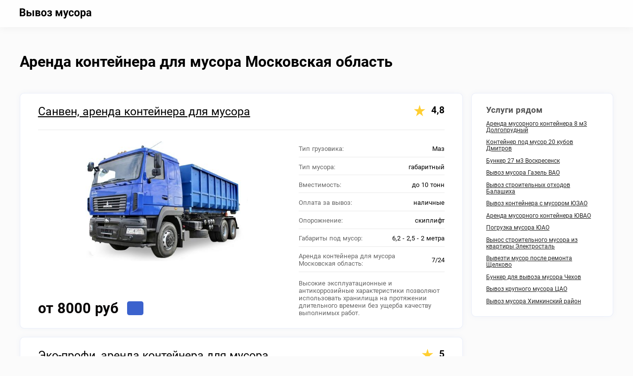

--- FILE ---
content_type: text/html
request_url: https://krymedia.ru/arenda-konteynera-dlya-musora-moskovskaya-oblast
body_size: 9071
content:
<!DOCTYPE html><html><head><meta content="text/html; charset=utf-8" http-equiv="Content-Type"/><meta content="width=device-width, initial-scale=1.0" name="viewport"/><title>Аренда контейнера для мусора Московская область, аренда мусорного контейнера Московская область цена, аренда контейнера для строительного мусора Московская область, заказать мусорный контейнер в аренду, аренда контейнера для вывоза мусора.</title><meta content="Аренда контейнера для мусора Московская область ➜ от 3.5 тонн ➜ до 12 тонн. Мусорные баки от 8 м³ до 27 м³. Аренда контейнера для мусора Московская область ☑ 4250 компаний." name="description"/><link href="https://krymedia.ru/css/css.css" rel="stylesheet" type="text/css"/></head><body class="duqewuurthqt"><div class="ervolffvqg"><div class="scqrrgatovg"><img alt="" class="cxfeosspjfk" height="28px" src="https://krymedia.ru/img/logo.svg" width="202px"/><span class="khktpwzdlaqwy" id="rcyaoidyfgqaa"></span></div></div><div class="pokqrxhtgjqwuck"><div class="gdhlhgyaedvcet pxseeerpjuv"><h1>Аренда контейнера для мусора Московская область</h1><div class="jcrqyecjwjty"><div class="gtrfuhfelerwo"><div class="card"><div class="qefqzshvvfeqah"><a class="gtvakqaquig" href="/firma/id-621-20">Санвен, аренда контейнера для мусора</a><span class="vahayypvcyj">4,8</span></div><div class="qwkpqcspue"><div class="iuwvhrveri"><a class="kiydkwxrqllddgg" href="/firma/id-621-20"><img alt="" height="335px" src="img/2520.jpg" width="648px"/></a><div class="auaeuekodivos"><div class="wqwtfdzfdtjxr">от 8000 руб</div><a class="cfsjxpspohdttc vakcvyljjx dkwotyufqszk" data-id="11"></a></div></div><div class="jzztcsasxgcqzp"><div class="guogxgvcidq"><p>Тип грузовика: <span>Маз</span></p><p>Тип мусора: <span>габаритный</span></p><p>Вместимость: <span>до 10 тонн</span></p><p>Оплата за вывоз: <span>наличные</span></p><p>Опорожнение: <span>скиплифт</span></p><p>Габариты под мусор: <span>6,2 - 2,5 - 2 метра</span></p><p>Аренда контейнера для мусора Московская область: <span>7/24</span></p></div><div class="ecrgersrpraxaps">Высокие эксплуатационные и антикоррозийные характеристики позволяют использовать хранилища на протяжении длительного времени без ущерба качеству выполнимых работ.</div></div></div></div><div class="card"><div class="qefqzshvvfeqah"><a class="gtvakqaquig" href="/firma/id-575-20">Эко-профи, аренда контейнера для мусора</a><span class="vahayypvcyj">5</span></div><div class="qwkpqcspue"><div class="iuwvhrveri"><a class="kiydkwxrqllddgg" href="/firma/id-575-20"><img alt="" height="335px" src="img/2517.jpg" width="648px"/></a><div class="auaeuekodivos"><div class="wqwtfdzfdtjxr">от 7700 руб</div><a class="cfsjxpspohdttc vakcvyljjx dkwotyufqszk" data-id="16"></a></div></div><div class="jzztcsasxgcqzp"><div class="guogxgvcidq"><p>Тип мусоровоза: <span>Камаз</span></p><p>Класс мусора: <span>строймусор</span></p><p>Вместимость: <span>до 10 тонн</span></p><p>Расчет за вывоз: <span>безнал, НДС</span></p><p>Опустошение: <span>сзади</span></p><p>Величина под мусор: <span>6,2 - 2,4 - 1,9 метра</span></p><p>Аренда контейнера для мусора: <span>8:00-22:00</span></p></div><div class="ecrgersrpraxaps">Для отгрузки предоставляется специальная техника. Транспортировка бака 8 кубов производится самосвалами Маз. Для фиксации на мусоровозе емкости объемом 8 м3 имеет направляющие полозья и цепляющую петлю. Для опустошения мусорного бункера на полигоне по утилизации применяется гидравлическая система. Благодаря рычагу бункер 8 кубометров опустошается путем опрокидывания.</div></div></div></div><div class="card"><div class="qefqzshvvfeqah"><a class="gtvakqaquig" href="/firma/id-671-20">Сервис утиль, аренда контейнера для мусора</a><span class="vahayypvcyj">4,6</span></div><div class="qwkpqcspue"><div class="iuwvhrveri"><a class="kiydkwxrqllddgg" href="/firma/id-671-20"><img alt="" height="335px" src="img/2518.jpg" width="648px"/></a><div class="auaeuekodivos"><div class="wqwtfdzfdtjxr">от 7500 руб</div><a class="cfsjxpspohdttc vakcvyljjx dkwotyufqszk" data-id="18"></a></div></div><div class="jzztcsasxgcqzp"><div class="guogxgvcidq"><p>Машина для вывоза: <span>Камаз</span></p><p>Группа мусора: <span>тяжелый</span></p><p>Заполнение: <span>до 11 тонн</span></p><p>Оплата за услугу: <span>наличные</span></p><p>Опустошение: <span>сбоку</span></p><p>Кубатура под мусор: <span>6,2 - 2,5 - 2 метра</span></p><p>График: <span>8:00-23:00</span></p></div><div class="ecrgersrpraxaps">Загрузка хлама в бункер 20 м3 происходит через распашные двустворчатые двери. Запорное устройство обеспечивает утилизацию без опасности его рассыпания при движении к полигону по утилизации. Бункер 20 м3 оснащен катками и направляющими на нижней части, что обеспечивает оптимальную возможность установки на мусоровоз. Загрузка накопителя при отгрузке хлама производится крюковыми захватами системы мультилифт.</div></div></div></div><div class="card"><div class="qefqzshvvfeqah"><a class="gtvakqaquig" href="/firma/id-613-20">Эко-транс, аренда контейнера для мусора</a><span class="vahayypvcyj">4,6</span></div><div class="qwkpqcspue"><div class="iuwvhrveri"><a class="kiydkwxrqllddgg" href="/firma/id-613-20"><img alt="" height="335px" src="img/2514.jpg" width="648px"/></a><div class="auaeuekodivos"><div class="wqwtfdzfdtjxr">от 8000 руб</div><a class="cfsjxpspohdttc vakcvyljjx dkwotyufqszk" data-id="20"></a></div></div><div class="jzztcsasxgcqzp"><div class="guogxgvcidq"><p>Марка спецтехники: <span>Камаз</span></p><p>Класс мусора: <span>бытовой</span></p><p>Наполнение: <span>до 9 тонн</span></p><p>Платеж за вывоз: <span>безналичные</span></p><p>Опустошение: <span>автоматическая</span></p><p>Размеры под мусор: <span>3,5 - 2 - 1,5 метра</span></p><p>Время: <span>9:00-22:00</span></p></div><div class="ecrgersrpraxaps">Крупный хлам перерабатывается посредством брикетирования, компостирования, сжигания. Выбор мероприятий зависит от типа отходов. Отходам присваивается степень категория опасности, в соответствии с которой происходит дальнейшая утилизация. Все мероприятия производятся по установленным санитарно-гигиеническим нормам. Для заказчика процесс утилизации занимает 2-3 часа.</div></div></div></div><div class="card"><div class="qefqzshvvfeqah"><a class="gtvakqaquig" href="/firma/id-542-20">ТЕРРА, аренда контейнера для мусора</a><span class="vahayypvcyj">5</span></div><div class="qwkpqcspue"><div class="iuwvhrveri"><a class="kiydkwxrqllddgg" href="/firma/id-542-20"><img alt="" height="335px" loading="lazy" src="img/2511.jpg" width="648px"/></a><div class="auaeuekodivos"><div class="wqwtfdzfdtjxr">от 7500 руб</div><a class="cfsjxpspohdttc vakcvyljjx dkwotyufqszk" data-id="4"></a></div></div><div class="jzztcsasxgcqzp"><div class="guogxgvcidq"><p>Тип техники: <span>Маз</span></p><p>Группа мусора: <span>смешенный</span></p><p>Загрузка: <span>до 9 тонн</span></p><p>Оплата за работу: <span>наличные</span></p><p>Опрокидывание: <span>скиплифт</span></p><p>Объем: <span>3,5 - 2 - 1,5 метра</span></p><p>Аренда контейнера для мусора: <span>8:00-23:00</span></p></div><div class="ecrgersrpraxaps">Компания производит утилизацию твердых отходов любого объема, веса и состава. За одну ходку можно отправить на утилизацию до 16 тонн. При больших объемах работы можно заказать несколько мусоровозов с бункерами и работать по принципу конвейера.</div></div></div></div><div class="card"><div class="qefqzshvvfeqah"><a class="gtvakqaquig" href="/firma/id-644-20">Валли, аренда контейнера для мусора</a><span class="vahayypvcyj">5</span></div><div class="qwkpqcspue"><div class="iuwvhrveri"><a class="kiydkwxrqllddgg" href="/firma/id-644-20"><img alt="" height="335px" loading="lazy" src="img/2515.jpg" width="648px"/></a><div class="auaeuekodivos"><div class="wqwtfdzfdtjxr">от 7600 руб</div><a class="cfsjxpspohdttc vakcvyljjx dkwotyufqszk" data-id="9"></a></div></div><div class="jzztcsasxgcqzp"><div class="guogxgvcidq"><p>Тип самосвала: <span>Камаз</span></p><p>Вид мусора: <span>любой</span></p><p>Загрузка: <span>до 8 тонн</span></p><p>Расчет за услугу: <span>безнал, НДС</span></p><p>Тип выгрузки: <span>сверху</span></p><p>Объем: <span>3,5 - 2 - 1,5 метра</span></p><p>Аренда контейнера для мусора Московская область: <span>9:00-23:00</span></p></div><div class="ecrgersrpraxaps">Сотрудники компании занимаются транспортировкой хлама, который имеет сыпучую консистенцию, для этого он предварительно пакуется в строительные мешки. Автомобили Маз или Камаз имеют все необходимые пропуски на полигоны для утилизации ТБО. Утилизация бытового и строительного хлама производит авторитетная компания.</div></div></div></div><div class="card"><div class="qefqzshvvfeqah"><a class="gtvakqaquig" href="/firma/id-628-20">Экотехпром, аренда контейнера для мусора</a><span class="vahayypvcyj">4,8</span></div><div class="qwkpqcspue"><div class="iuwvhrveri"><a class="kiydkwxrqllddgg" href="/firma/id-628-20"><img alt="" height="335px" loading="lazy" src="img/2510.jpg" width="648px"/></a><div class="auaeuekodivos"><div class="wqwtfdzfdtjxr">от 7800 руб</div><a class="cfsjxpspohdttc vakcvyljjx dkwotyufqszk" data-id="11"></a></div></div><div class="jzztcsasxgcqzp"><div class="guogxgvcidq"><p>Тип машины: <span>Камаз</span></p><p>Группа мусора: <span>смешенный</span></p><p>Наполняемость: <span>до 9 тонн</span></p><p>Платеж за работу: <span>безнал отчет</span></p><p>Вид выгрузки: <span>самосвальная</span></p><p>Кубатура под мусор: <span>6,2 - 2,4 - 1,9 метра</span></p><p>Режим: <span>8:00-22:00</span></p></div><div class="ecrgersrpraxaps">Для того чтобы на объект была подан бункер соответствующей кубатуры необходимо заранее сообщить примерные габариты и муссу отходов. Утилизация хлама может проводиться с привлечением профессиональных грузчиков компании. Расчет необходимого количества рабочих проводится исходя из общего объема утилизации.</div></div></div></div><div class="card"><div class="qefqzshvvfeqah"><a class="gtvakqaquig" href="/firma/id-588-20">ВИНТРАНС, аренда контейнера для мусора</a><span class="vahayypvcyj">4,9</span></div><div class="qwkpqcspue"><div class="iuwvhrveri"><a class="kiydkwxrqllddgg" href="/firma/id-588-20"><img alt="" height="335px" loading="lazy" src="img/2507.jpg" width="648px"/></a><div class="auaeuekodivos"><div class="wqwtfdzfdtjxr">от 7600 руб</div><a class="cfsjxpspohdttc vakcvyljjx dkwotyufqszk" data-id="16"></a></div></div><div class="jzztcsasxgcqzp"><div class="guogxgvcidq"><p>Тип грузовика: <span>Маз</span></p><p>Группа мусора: <span>твердый</span></p><p>Погрузка: <span>до 8 тонн</span></p><p>Оплата за услугу: <span>нал, безнал</span></p><p>Опорожнение: <span>самосвальная</span></p><p>Кубатура под мусор: <span>6,2 - 2,5 - 2 метра</span></p><p>Аренда контейнера для мусора Московская область: <span>9:00-23:00</span></p></div><div class="ecrgersrpraxaps">Официальное предприятие выполнит перевозку и на территории одноименного района. Утилизация будет выполнена при помощи профессиональной техники, входящей в состав автопарка компании. Работы по утилизации отходов выполняются с применением специальных баков на 8, 20 и 27 м3, квалифицированных операторов и крепко сложенных грузчиков.</div></div></div></div><div class="card"><div class="qefqzshvvfeqah"><a class="gtvakqaquig" href="/firma/id-585-20">Эко-Импульс, аренда контейнера для мусора</a><span class="vahayypvcyj">5</span></div><div class="qwkpqcspue"><div class="iuwvhrveri"><a class="kiydkwxrqllddgg" href="/firma/id-585-20"><img alt="" height="335px" loading="lazy" src="img/2508.jpg" width="648px"/></a><div class="auaeuekodivos"><div class="wqwtfdzfdtjxr">от 7700 руб</div><a class="cfsjxpspohdttc vakcvyljjx dkwotyufqszk" data-id="18"></a></div></div><div class="jzztcsasxgcqzp"><div class="guogxgvcidq"><p>Вид самосвала: <span>Маз</span></p><p>Вид мусора: <span>ремонтный</span></p><p>Нагрузка: <span>до 12 тонн</span></p><p>Платеж за вывоз: <span>безнал отчет</span></p><p>Опорожнение: <span>автоматическая</span></p><p>Величина под мусор: <span>6,2 - 2,4 - 1,9 метра</span></p><p>Время: <span>00:00-23:00</span></p></div><div class="ecrgersrpraxaps">Перевозка соответствует всем санитарно-эпидемиологическим требованиям. Компания имеет всю нужную документацию, пропуска для круглосуточной беспрерывной работы. При потребности заказчику предоставляется услуга грузчиков подрядчика, а также производится срочный заказ.</div></div></div></div><div class="card"><div class="qefqzshvvfeqah"><a class="gtvakqaquig" href="/firma/id-571-20">ЭкоСтройСервис, аренда контейнера для мусора</a><span class="vahayypvcyj">4,7</span></div><div class="qwkpqcspue"><div class="iuwvhrveri"><a class="kiydkwxrqllddgg" href="/firma/id-571-20"><img alt="" height="335px" loading="lazy" src="img/2503.jpg" width="648px"/></a><div class="auaeuekodivos"><div class="wqwtfdzfdtjxr">от 8000 руб</div><a class="cfsjxpspohdttc vakcvyljjx dkwotyufqszk" data-id="20"></a></div></div><div class="jzztcsasxgcqzp"><div class="guogxgvcidq"><p>Марка грузовика: <span>Камаз</span></p><p>Класс мусора: <span>габаритный</span></p><p>Тоннажность: <span>до 11 тонн</span></p><p>Оплата за вывоз: <span>нал, безнал</span></p><p>Опрокидывание: <span>сбоку</span></p><p>Габариты: <span>3,5 - 2 - 1,5 метра</span></p><p>График: <span>7/24</span></p></div><div class="ecrgersrpraxaps">Перевозка осуществляется в различных видах баков. Бункер, объемом 8 м3 подходит для малогабаритного хлама. Грузить отходы в него можно вручную или с помощью тачек. Такой бак оставляют на объекте заказчика на 2 часа, после чего происходит утилизации. Бункеры, емкостью 20 и 27 м3 имеют большую вместительность, поэтому подходят для крупногабаритных отходов. С их помощью осуществляется утилизация хлама со строительных площадок и различных предприятий.</div></div></div></div><div class="card"><div class="qefqzshvvfeqah"><a class="gtvakqaquig" href="/firma/id-670-20">Спец сервис, аренда контейнера для мусора</a><span class="vahayypvcyj">4,5</span></div><div class="qwkpqcspue"><div class="iuwvhrveri"><a class="kiydkwxrqllddgg" href="/firma/id-670-20"><img alt="" height="335px" loading="lazy" src="img/2501.jpg" width="648px"/></a><div class="auaeuekodivos"><div class="wqwtfdzfdtjxr">от 7800 руб</div><a class="cfsjxpspohdttc vakcvyljjx dkwotyufqszk" data-id="4"></a></div></div><div class="jzztcsasxgcqzp"><div class="guogxgvcidq"><p>Вид мусоровоза: <span>Камаз</span></p><p>Вид отходов: <span>ремонтный</span></p><p>Масса груза: <span>до 10 тонн</span></p><p>Оплата за работу: <span>безналичные</span></p><p>Опрокидывание: <span>самосвальная</span></p><p>Размеры под мусор: <span>6,2 - 2,5 - 2 метра</span></p><p>График: <span>00:00-23:00</span></p></div><div class="ecrgersrpraxaps">При необходимости перевозки крупногабаритного хлама в аренду предоставляются большие хранилища объемом 20 м3 и 27 м3. Максимальная погрузочная масса таких емкостей составляет 12 тонн и 16 тонн соответственно. Загрузка хлама производится с помощью Камазов с установленной системой мультилифт.</div></div></div></div><div class="card"><div class="qefqzshvvfeqah"><a class="gtvakqaquig" href="/firma/id-520-20">Авант, аренда контейнера для мусора</a><span class="vahayypvcyj">4,9</span></div><div class="qwkpqcspue"><div class="iuwvhrveri"><a class="kiydkwxrqllddgg" href="/firma/id-520-20"><img alt="" height="335px" loading="lazy" src="img/2513.jpg" width="648px"/></a><div class="auaeuekodivos"><div class="wqwtfdzfdtjxr">от 7600 руб</div><a class="cfsjxpspohdttc vakcvyljjx dkwotyufqszk" data-id="9"></a></div></div><div class="jzztcsasxgcqzp"><div class="guogxgvcidq"><p>Вид машины: <span>Камаз</span></p><p>Класс мусора: <span>разный</span></p><p>Заполнение: <span>до 12 тонн</span></p><p>Платеж за вывоз: <span>наличные</span></p><p>Разгрузка: <span>мультилифт</span></p><p>Объем: <span>6,2 - 2,4 - 1,9 метра</span></p><p>Режим: <span>9:00-22:00</span></p></div><div class="ecrgersrpraxaps">Транспортировка производится баками большого объема. Бункер на 20 м3 позволяет погрузить до 12 тонн хлама, бункер на 27 м3 – до 16 тонн. Загрузка отходов осуществляется через распашные ворота посредством системы мультилифт. Надежное стопорное устройство дверей не допускает рассыпания сыпучего хлама. При необходимости погрузки большого количества отходов, утилизация происходит с одновременной установкой пустого пухто и забором полного.</div></div></div></div><div class="card"><div class="qefqzshvvfeqah"><a class="gtvakqaquig" href="/firma/id-688-20">Транском, аренда контейнера для мусора</a><span class="vahayypvcyj">4,9</span></div><div class="qwkpqcspue"><div class="iuwvhrveri"><a class="kiydkwxrqllddgg" href="/firma/id-688-20"><img alt="" height="335px" loading="lazy" src="img/2505.jpg" width="648px"/></a><div class="auaeuekodivos"><div class="wqwtfdzfdtjxr">от 7600 руб</div><a class="cfsjxpspohdttc vakcvyljjx dkwotyufqszk" data-id="11"></a></div></div><div class="jzztcsasxgcqzp"><div class="guogxgvcidq"><p>Марка машины: <span>Маз</span></p><p>Группа мусора: <span>все типы</span></p><p>Грузовместимость: <span>до 10 тонн</span></p><p>Платеж за вывоз: <span>наличные</span></p><p>Вид выгрузки: <span>гидравлическая</span></p><p>Величина: <span>6,2 - 2,4 - 1,9 метра</span></p><p>Аренда контейнера для мусора: <span>9:00-22:00</span></p></div><div class="ecrgersrpraxaps">Цена транспортировки складывается из целого ряда факторов. На нее влияют количество хлама, расстояние от объекта до полигона, а также необходимость привлечения для транспортировки бригады опытных грузчиков. Погрузка накопителя 8 метров кубических осуществляется силами 2 рабочих, емкостей 20 и 27 метров кубических с помощью 3 грузчиков. Для транспортировки необходимо подать заявку через оператора компании.</div></div></div></div><div class="card"><div class="qefqzshvvfeqah"><a class="gtvakqaquig" href="/firma/id-625-20">Виолан, аренда контейнера для мусора</a><span class="vahayypvcyj">5</span></div><div class="qwkpqcspue"><div class="iuwvhrveri"><a class="kiydkwxrqllddgg" href="/firma/id-625-20"><img alt="" height="335px" loading="lazy" src="img/2502.jpg" width="648px"/></a><div class="auaeuekodivos"><div class="wqwtfdzfdtjxr">от 7600 руб</div><a class="cfsjxpspohdttc vakcvyljjx dkwotyufqszk" data-id="16"></a></div></div><div class="jzztcsasxgcqzp"><div class="guogxgvcidq"><p>Вид мусоровоза: <span>Камаз</span></p><p>Тип мусора: <span>объемный</span></p><p>Грузоподъемность: <span>до 12 тонн</span></p><p>Расчет за вывоз: <span>на карту</span></p><p>Опустошение: <span>мультилифт</span></p><p>Объем: <span>6,2 - 2,5 - 2 метра</span></p><p>Режим: <span>9:00-21:00</span></p></div><div class="ecrgersrpraxaps">Подготовка отходов к выносу. Крупные предметы, при необходимости, подлежат распилу, разлому или демонтажу, для удобства выноса. Дробление проводят до размера дверного проема или веса в пределах 40-50 кг. Мелкий и сыпучий хлам пакуют в капроновые мешки повышенной прочности.</div></div></div></div><div class="card"><div class="qefqzshvvfeqah"><a class="gtvakqaquig" href="/firma/id-700-20">АЛОН-РА, аренда контейнера для мусора</a><span class="vahayypvcyj">5</span></div><div class="qwkpqcspue"><div class="iuwvhrveri"><a class="kiydkwxrqllddgg" href="/firma/id-700-20"><img alt="" height="335px" loading="lazy" src="img/2519.jpg" width="648px"/></a><div class="auaeuekodivos"><div class="wqwtfdzfdtjxr">от 7500 руб</div><a class="cfsjxpspohdttc vakcvyljjx dkwotyufqszk" data-id="18"></a></div></div><div class="jzztcsasxgcqzp"><div class="guogxgvcidq"><p>Вид грузовика: <span>Маз</span></p><p>Тип отходов: <span>бытовой</span></p><p>Погрузка: <span>до 8 тонн</span></p><p>Расчет за вывоз: <span>безнал отчет</span></p><p>Разгрузка: <span>сверху</span></p><p>Размеры под мусор: <span>3,5 - 2 - 1,5 метра</span></p><p>Аренда контейнера для мусора: <span>9:00-21:00</span></p></div><div class="ecrgersrpraxaps">Невысокий уровень бортов дает возможность осуществить быстро погрузку хлама при задействовании бригады рабочих. Грузоподъемность составляет не больше 4 тонн. Бак имеет один скошенный борт для большего удобства в процедуре погрузки. Транспортировка пухто проводится специальным автотранспортом Маз, оборудованным системой разгрузочного механизма.</div></div></div></div><div class="card"><div class="qefqzshvvfeqah"><a class="gtvakqaquig" href="/firma/id-683-20">Цессор, аренда контейнера для мусора</a><span class="vahayypvcyj">5</span></div><div class="qwkpqcspue"><div class="iuwvhrveri"><a class="kiydkwxrqllddgg" href="/firma/id-683-20"><img alt="" height="335px" loading="lazy" src="img/2506.jpg" width="648px"/></a><div class="auaeuekodivos"><div class="wqwtfdzfdtjxr">от 7800 руб</div><a class="cfsjxpspohdttc vakcvyljjx dkwotyufqszk" data-id="20"></a></div></div><div class="jzztcsasxgcqzp"><div class="guogxgvcidq"><p>Марка техники: <span>Маз</span></p><p>Тип мусора: <span>различный</span></p><p>Грузоподъемность: <span>до 12 тонн</span></p><p>Расчет за вывоз: <span>безналичные</span></p><p>Тип выгрузки: <span>гидравлическая</span></p><p>Габариты под мусор: <span>3,5 - 2 - 1,5 метра</span></p><p>Аренда контейнера для мусора: <span>8:00-22:00</span></p></div><div class="ecrgersrpraxaps">Перевозка возможена с территории жилых домов, офисов, промышленных предприятий и коммерческих организаций. Компания собирает и транспортирует на утилизацию бой кирпича, остатки арматуры, бетона, осколки плитки, а также бытовых отходов.</div></div></div></div><div class="card"><div class="qefqzshvvfeqah"><a class="gtvakqaquig" href="/firma/id-522-20">КоммЭкоТранс, аренда контейнера для мусора</a><span class="vahayypvcyj">4,7</span></div><div class="qwkpqcspue"><div class="iuwvhrveri"><a class="kiydkwxrqllddgg" href="/firma/id-522-20"><img alt="" height="335px" loading="lazy" src="img/2509.jpg" width="648px"/></a><div class="auaeuekodivos"><div class="wqwtfdzfdtjxr">от 7500 руб</div><a class="cfsjxpspohdttc vakcvyljjx dkwotyufqszk" data-id="4"></a></div></div><div class="jzztcsasxgcqzp"><div class="guogxgvcidq"><p>Тип спецтехники: <span>Маз</span></p><p>Тип мусора: <span>различный</span></p><p>Наполнение: <span>до 11 тонн</span></p><p>Платеж за вывоз: <span>нал, безнал</span></p><p>Вид выгрузки: <span>мультилифт</span></p><p>Величина: <span>6,2 - 2,4 - 1,9 метра</span></p><p>Аренда контейнера для мусора Московская область: <span>00:00-23:00</span></p></div><div class="ecrgersrpraxaps">Бак 20 кубометров подходит для отгрузки хлама общим объемом до 12 тонн. Бункер 20 м3 применяется для транспортировки крупных фракций отходов, строительных отходов (ремонт, стройка). Загрузка осуществляется через двустворчатую распашную дверь. Дверь имеет запорный механизм, препятствующий открытию во время. Для прочности мусорный бак 20 м3 оснащен направляющими и полозьями.</div></div></div></div><div class="card"><div class="qefqzshvvfeqah"><a class="gtvakqaquig" href="/firma/id-541-20">ГеоМакс, аренда контейнера для мусора</a><span class="vahayypvcyj">5</span></div><div class="qwkpqcspue"><div class="iuwvhrveri"><a class="kiydkwxrqllddgg" href="/firma/id-541-20"><img alt="" height="335px" loading="lazy" src="img/2516.jpg" width="648px"/></a><div class="auaeuekodivos"><div class="wqwtfdzfdtjxr">от 7600 руб</div><a class="cfsjxpspohdttc vakcvyljjx dkwotyufqszk" data-id="9"></a></div></div><div class="jzztcsasxgcqzp"><div class="guogxgvcidq"><p>Марка для вывоза: <span>Маз</span></p><p>Класс мусора: <span>строительный</span></p><p>Наполняемость: <span>до 10 тонн</span></p><p>Расчет за вывоз: <span>на карту</span></p><p>Тип выгрузки: <span>сзади</span></p><p>Кубатура под мусор: <span>3,5 - 2 - 1,5 метра</span></p><p>Время: <span>9:00-23:00</span></p></div><div class="ecrgersrpraxaps">Клиент подает заявку либо же заключает договор на утилизацию на постоянной основе. В заявке (договоре) указывается вид отходов, примерная кубатура и размеры, желаемую дату и время, а так же адрес. Компания устанавливает бункера на ранее подготовленной территории заказчика. Бункеры для хлама компания предоставляет на основе договора аренды. По окончанию загрузки пухто перевозятся с территории заказчика на полигон.</div></div></div></div><div class="card"><div class="qefqzshvvfeqah"><a class="gtvakqaquig" href="/firma/id-652-20">Векс-Зон, аренда контейнера для мусора</a><span class="vahayypvcyj">5</span></div><div class="qwkpqcspue"><div class="iuwvhrveri"><a class="kiydkwxrqllddgg" href="/firma/id-652-20"><img alt="" height="335px" loading="lazy" src="img/2512.jpg" width="648px"/></a><div class="auaeuekodivos"><div class="wqwtfdzfdtjxr">от 7800 руб</div><a class="cfsjxpspohdttc vakcvyljjx dkwotyufqszk" data-id="11"></a></div></div><div class="jzztcsasxgcqzp"><div class="guogxgvcidq"><p>Техника для вывоза: <span>Маз</span></p><p>Вид мусора: <span>разный</span></p><p>Масса груза: <span>до 8 тонн</span></p><p>Расчет за вывоз: <span>безнал, НДС</span></p><p>Разгрузка: <span>автоматическая</span></p><p>Размеры под мусор: <span>6,2 - 2,5 - 2 метра</span></p><p>Время: <span>9:00-21:00</span></p></div><div class="ecrgersrpraxaps">Аренда накопителя объемом 8 м3 имеет ряд преимуществ: благодаря компактности бака, он может быть установлен на небольшой площадке: 4-12 м2. Конструктов спроектирован с невысокими бортами – 1,5 м. позволяющими вручную загружать сор без применения дополнительной техники. Форма бака дает возможность загружать сыпучий и мелкофракционный сор при помощи тачек, а универсальность накопителя объемом 8 кубов позволяет перевозить емкость на шасси всех модификаций спецтехники Маз.</div></div></div></div><div class="card"><div class="qefqzshvvfeqah"><a class="gtvakqaquig" href="/firma/id-689-20">ОМЕГА, аренда контейнера для мусора</a><span class="vahayypvcyj">5</span></div><div class="qwkpqcspue"><div class="iuwvhrveri"><a class="kiydkwxrqllddgg" href="/firma/id-689-20"><img alt="" height="335px" loading="lazy" src="img/2504.jpg" width="648px"/></a><div class="auaeuekodivos"><div class="wqwtfdzfdtjxr">от 7500 руб</div><a class="cfsjxpspohdttc vakcvyljjx dkwotyufqszk" data-id="16"></a></div></div><div class="jzztcsasxgcqzp"><div class="guogxgvcidq"><p>Марка самосвала: <span>Камаз</span></p><p>Вид мусора: <span>все виды</span></p><p>Грузовместимость: <span>до 10 тонн</span></p><p>Оплата за вывоз: <span>на карту</span></p><p>Разгрузка: <span>сбоку</span></p><p>Габариты: <span>6,2 - 2,5 - 2 метра</span></p><p>Аренда контейнера для мусора Московская область: <span>7/24</span></p></div><div class="ecrgersrpraxaps">В зависимости от объема, типа и массы отходов подбирается необходимая емкость. Для размещения специальной техники на объекте заказчика должна быть предусмотрена площадка размеров от 4 до 12 м2. Утилизация происходит точно в оговоренное с заказчиком время. Отходы транспортируются на специальные полигоны, где утилизируются в соответствии со всеми действующими санитарными нормами.</div></div></div></div><div class="fresfkipkpcufi"><a class="fifluxvhfejeaw vevuducazhr" href="/arenda-konteynera-dlya-musora-moskovskaya-oblast">1</a><a class="fifluxvhfejeaw" href="/arenda-konteynera-dlya-musora-moskovskaya-oblast-page-2">2</a><a class="fifluxvhfejeaw" href="/arenda-konteynera-dlya-musora-moskovskaya-oblast-page-3">3</a><a class="fifluxvhfejeaw" href="/arenda-konteynera-dlya-musora-moskovskaya-oblast-page-4">4</a><a class="fifluxvhfejeaw" href="/arenda-konteynera-dlya-musora-moskovskaya-oblast-page-5">5</a></div></div><div class="tjkhqsofwxvdoxu ykvvlcdchfrg"><div class="acxcefaoxjrsvo">Услуги рядом</div><div class="urzwpdxrrs"><a class="gogphvycguory" href="/vyvoz-musora-konteyner-8-m3-dolgoprudnyy">Аренда мусорного контейнера 8 м3 Долгопрудный</a><a class="gogphvycguory" href="/vyvoz-musora-konteyner-20-m3-dmitrov">Контейнер под мусор 20 кубов Дмитров</a><a class="gogphvycguory" href="/vyvoz-musora-konteyner-27-m3-voskresensk">Бункер 27 м3 Воскресенск</a><a class="gogphvycguory" href="/vyvoz-stroitelnogo-musora-gazel-vao">Вывоз мусора Газель ВАО</a><a class="gogphvycguory" href="/vyvoz-stroitelnogo-musora-balashiha">Вывоз строительных отходов Балашиха</a><a class="gogphvycguory" href="/konteyner-dlya-stroitelnogo-musora-yuzao">Вывоз контейнера с мусором ЮЗАО</a><a class="gogphvycguory" href="/arenda-konteynera-dlya-musora-yuvao">Аренда мусорного контейнера ЮВАО</a><a class="gogphvycguory" href="/vyvoz-stroitelnogo-musora-s-gruzchikami-yuao">Погрузка мусора ЮАО</a><a class="gogphvycguory" href="/vyvoz-musora-iz-kvartiry-elektrostal">Вынос строительного мусора из квартиры Электросталь</a><a class="gogphvycguory" href="/vyvoz-musora-posle-remonta-shchelkovo">Вывезти мусор после ремонта Щелково</a><a class="gogphvycguory" href="/vyvoz-musora-bunkerom-chekhov">Бункер для вывоза мусора Чехов</a><a class="gogphvycguory" href="/vyvoz-kgm-cao">Вывоз крупного мусора ЦАО</a><a class="gogphvycguory" href="/vyvoz-musora-himki">Вывоз мусора Химкинский район</a></div></div></div></div><div class="gdhlhgyaedvcet xqcvafvwyzdwzq"><div class="xipjosurxvs">Лучшие фирмы в Московской области</div><div class="phqiulkelr jlfyychjls"><div class="qwsfuruyyayw"><div class="dywuapyxdtc">Название</div><div class="dywuapyxdtc">Цена</div><div class="dywuapyxdtc">Особенности</div><div class="dywuapyxdtc">Рейтинг</div></div><div class="ouyhrperolkqpg"><a class="kcicuxiiopdijvg rdowaftvkx" href="/firma/id-575-20">Эко-профи</a><div class="kcicuxiiopdijvg xehqxwihlghxj">от 7700 руб</div><div class="kcicuxiiopdijvg trefqpyylw">Уровень цен, исполнительность</div><div class="kcicuxiiopdijvg celxzgjxqxyl"><span class="hcvaqcfrsxhfp">15 отзывов</span><span class="rcfrkiozlj">5</span></div></div><div class="ouyhrperolkqpg"><a class="kcicuxiiopdijvg rdowaftvkx" href="/firma/id-542-20">ТЕРРА</a><div class="kcicuxiiopdijvg xehqxwihlghxj">от 7500 руб</div><div class="kcicuxiiopdijvg trefqpyylw">Оснащенность, большой опыт</div><div class="kcicuxiiopdijvg celxzgjxqxyl"><span class="hcvaqcfrsxhfp">15 отзывов</span><span class="rcfrkiozlj">5</span></div></div><div class="ouyhrperolkqpg"><a class="kcicuxiiopdijvg rdowaftvkx" href="/firma/id-588-20">ВИНТРАНС</a><div class="kcicuxiiopdijvg xehqxwihlghxj">от 7600 руб</div><div class="kcicuxiiopdijvg trefqpyylw">Уровень сервиса, низкие цены</div><div class="kcicuxiiopdijvg celxzgjxqxyl"><span class="hcvaqcfrsxhfp">18 отзывов</span><span class="rcfrkiozlj">4,9</span></div></div><div class="ouyhrperolkqpg"><a class="kcicuxiiopdijvg rdowaftvkx" href="/firma/id-520-20">Авант</a><div class="kcicuxiiopdijvg xehqxwihlghxj">от 7600 руб</div><div class="kcicuxiiopdijvg trefqpyylw">Пунктуальность, качество сервиса</div><div class="kcicuxiiopdijvg celxzgjxqxyl"><span class="hcvaqcfrsxhfp">20 отзывов</span><span class="rcfrkiozlj">4,9</span></div></div><div class="ouyhrperolkqpg"><a class="kcicuxiiopdijvg rdowaftvkx" href="/firma/id-688-20">Транском</a><div class="kcicuxiiopdijvg xehqxwihlghxj">от 7600 руб</div><div class="kcicuxiiopdijvg trefqpyylw">Материальная база, скорость работ</div><div class="kcicuxiiopdijvg celxzgjxqxyl"><span class="hcvaqcfrsxhfp">12 отзывов</span><span class="rcfrkiozlj">4,9</span></div></div><a class="zecxfhwoeyki ulsyilxuhqq" href="/arenda-konteynera-dlya-musora-moskovskaya-oblast-page-2" id="wcvxzgkhgaiypo">Список всех фирм</a></div></div><div class="gdhlhgyaedvcet trvgrhwhdtfvp"><div class="xipjosurxvs">Другие работы в Московской области</div><div class="jgapeaikfhru"><div class="tiejyhskprf llatdwiphrjwrjq"><img alt="" class="djzfysotjz" height="128px" loading="lazy" src="https://krymedia.ru/img/pod1.jpg" width="266px"/><a class="yxvchskrdaw" href="/vyvoz-musora-konteyner-8-m3-moskovskaya-oblast">Вывоз мусора контейнер 8 м3</a></div><div class="tiejyhskprf llatdwiphrjwrjq"><img alt="" class="djzfysotjz" height="128px" loading="lazy" src="https://krymedia.ru/img/pod2.jpg" width="266px"/><a class="yxvchskrdaw" href="/vyvoz-musora-konteyner-20-m3-moskovskaya-oblast">Контейнер для мусора 20 кубов</a></div><div class="tiejyhskprf llatdwiphrjwrjq"><img alt="" class="djzfysotjz" height="128px" loading="lazy" src="https://krymedia.ru/img/pod5.jpg" width="266px"/><a class="yxvchskrdaw" href="/vyvoz-musora-konteyner-27-m3-moskovskaya-oblast">Вывоз мусора контейнер 27 кубов</a></div><div class="tiejyhskprf llatdwiphrjwrjq"><img alt="" class="djzfysotjz" height="128px" loading="lazy" src="https://krymedia.ru/img/pod4.jpg" width="266px"/><a class="yxvchskrdaw" href="/vyvoz-stroitelnogo-musora-gazel-moskovskaya-oblast">Вывоз Газелью</a></div><div class="tiejyhskprf llatdwiphrjwrjq"><img alt="" class="djzfysotjz" height="128px" loading="lazy" src="https://krymedia.ru/img/pod3.jpg" width="266px"/><a class="yxvchskrdaw" href="/vyvoz-stroitelnogo-musora-moskovskaya-oblast">Вывоз строймусора</a></div><div class="tiejyhskprf llatdwiphrjwrjq"><img alt="" class="djzfysotjz" height="128px" loading="lazy" src="https://krymedia.ru/img/pod6.jpg" width="266px"/><a class="yxvchskrdaw" href="/konteyner-dlya-stroitelnogo-musora-moskovskaya-oblast">Контейнер под строительный мусор</a></div><div class="tiejyhskprf llatdwiphrjwrjq"><img alt="" class="djzfysotjz" height="128px" loading="lazy" src="https://krymedia.ru/img/pod7.jpg" width="266px"/><a class="yxvchskrdaw" href="/vyvoz-musora-moskovskaya-oblast">Вывоз мусора</a></div><div class="tiejyhskprf llatdwiphrjwrjq"><img alt="" class="djzfysotjz" height="128px" loading="lazy" src="https://krymedia.ru/img/pod8.jpg" width="266px"/><a class="yxvchskrdaw" href="/vyvoz-stroitelnogo-musora-s-gruzchikami-moskovskaya-oblast">Погрузка и вывоз строительного мусора</a></div><div class="tiejyhskprf llatdwiphrjwrjq"><img alt="" class="djzfysotjz" height="128px" loading="lazy" src="https://krymedia.ru/img/pod9.jpg" width="266px"/><a class="yxvchskrdaw" href="/vyvoz-musora-iz-kvartiry-moskovskaya-oblast">Вывоз строительного мусора из квартиры</a></div><div class="tiejyhskprf llatdwiphrjwrjq"><img alt="" class="djzfysotjz" height="128px" loading="lazy" src="https://krymedia.ru/img/pod11.jpg" width="266px"/><a class="yxvchskrdaw" href="/vyvoz-musora-posle-remonta-moskovskaya-oblast">Вывезти мусор после ремонта квартиры</a></div><div class="tiejyhskprf llatdwiphrjwrjq"><img alt="" class="djzfysotjz" height="128px" loading="lazy" src="https://krymedia.ru/img/pod10.jpg" width="266px"/><a class="yxvchskrdaw" href="/vyvoz-musora-bunkerom-moskovskaya-oblast">Бункер для отходов</a></div><div class="tiejyhskprf llatdwiphrjwrjq"><img alt="" class="djzfysotjz" height="128px" loading="lazy" src="https://krymedia.ru/img/pod12.jpg" width="266px"/><a class="yxvchskrdaw" href="/vyvoz-kgm-moskovskaya-oblast">Вывоз крупногабаритного мусора</a></div></div><div class="crduhizioadcy">Заказать аренду контейнера для мусора в Московской области цена. На сайте доступно 84 фирм из утилизационной отрасли. Информация о ценах в Московской области носит справочный характер, не оферта. Точную стоимость работ уточняйте у диспетчера по телефону в компании. <a href="https://mysor-moskva.ru/arenda-musornyh-konteinerov">Аренда контейнера и вывоз мусора</a> <a href="https://mysor-moskva.ru/konteiner-8-kubov-zheleznodorozhnyy">Контейнер мусорный 8 кубов Железнодорожный</a><a href="https://mysor-moskva.ru/vyvoz-musora-20-m3-korolev">20 кубовый контейнер Королев</a><a href="https://mysor-moskva.ru/konteiner-27-m3-lobnya">Аренда контейнера 27 м3 под мусор Лобня</a><a href="https://mysor-moskva.ru/vyvoz-musora-gazel-pushkino">Газель для вывоза строительного мусора Пушкино</a><a href="https://mysor-moskva.ru/vyvezti-stroitelnyi-musor-istra">Заказать вывоз строительного мусора Истра</a><a href="https://mysor-moskva.ru/vyvoz-musora-konteiner-chekhov">Контейнер для строительного мусора Чехов</a><a href="https://mysor-moskva.ru/arenda-musornyh-konteinerov-serpuhov">Мусорный контейнер в аренду Серпухов</a><a href="https://mysor-moskva.ru/vyvoz-stroitelnogo-musora-s-gruzchikami-lyubercy">Вывоз строительного мусора из квартиры с грузчиками Люберцы</a><a href="https://mysor-moskva.ru/vyvoz-musora-iz-kvartiry-s-gruzchikami-yuao">Вынос бытового мусора из квартиры ЮАО</a><a href="https://mysor-moskva.ru/vyvoz-musora-posle-remonta-yuvao">Вынос мусора после ремонта ЮВАО</a><a href="https://mysor-moskva.ru/bunker-dlya-musora-sao">бункер заказать для мусора САО</a><a href="https://mysor-moskva.ru/vyvoz-krupnogabaritnogo-musora-mytischi">Вывоз КГМ Мытищи</a><a href="https://mysor-moskva.ru/vyvoz-musora-vao">Вывоз мусора ВАО круглосуточно</a> <a href="/sitemap">Карта сайта</a></div></div></div><div class="zxitwuhhsevttl"><div class="koiiswxwvhifwfo"><img alt="" class="iaipchqavdtdrzh" height="28px" src="https://krymedia.ru/img/logo.svg" width="202px"/></div></div><script src="https://krymedia.ru/js/data.js"></script><script src="https://krymedia.ru/js/4.js"></script><script src="https://krymedia.ru/js/script2.js"></script><script defer src="https://static.cloudflareinsights.com/beacon.min.js/vcd15cbe7772f49c399c6a5babf22c1241717689176015" integrity="sha512-ZpsOmlRQV6y907TI0dKBHq9Md29nnaEIPlkf84rnaERnq6zvWvPUqr2ft8M1aS28oN72PdrCzSjY4U6VaAw1EQ==" data-cf-beacon='{"version":"2024.11.0","token":"f3eeec5f133146bcadbaf14e325ea021","r":1,"server_timing":{"name":{"cfCacheStatus":true,"cfEdge":true,"cfExtPri":true,"cfL4":true,"cfOrigin":true,"cfSpeedBrain":true},"location_startswith":null}}' crossorigin="anonymous"></script>
</body></html>

--- FILE ---
content_type: text/css
request_url: https://krymedia.ru/css/css.css
body_size: 5072
content:
@charset "utf-8";.vakcvyljjx,.zecxfhwoeyki{display:inline-block;text-align:center;cursor:pointer}.fifluxvhfejeaw:hover,.gogphvycguory:hover,.gtvakqaquig:hover,.rdowaftvkx:hover,.text-card__link:hover,.vakcvyljjx:hover,.yxvchskrdaw:hover,.zecxfhwoeyki:hover{text-decoration:none}.fifluxvhfejeaw,.gogphvycguory,.gtvakqaquig,.rdowaftvkx,.text-card__link,.vakcvyljjx,.yxvchskrdaw,.zecxfhwoeyki{text-decoration:underline}.card__rating,.ruukjlkplx,ol,ul{list-style:none}.djzfysotjz,.kiydkwxrqllddgg img,.kpvgvjwxie{object-fit:contain}.gogphvycguory,.text-card__link,.tfkdtkkrhosc,.vcldskxukwlz,body{position:relative}@font-face{font-family:Roboto;src:local("Roboto"),local("Roboto-Regular"),url("https://krymedia.ru/fonts/Roboto-Regular.woff") format("woff");font-weight:400;font-style:normal;font-display:swap}@font-face{font-family:Roboto;src:local("Roboto-Bold"),url("https://krymedia.ru/fonts/Roboto-Bold.woff") format("woff");font-weight:700;font-style:normal;font-display:swap}*{margin:0;padding:0;box-sizing:border-box}html{height:100%;font-size:1px;scroll-behavior:smooth}body{height:auto!important;min-height:100%;min-width:320rem;font-family:Roboto,sans-serif;font-weight:400;color:#282828;background:#fbfbfb;overflow-x:hidden}.bold,.vakcvyljjx,.xipjosurxvs,h1{font-weight:700}.yixjakorewgyjc{position:absolute;right:10px;top:10px;cursor:pointer}.xipjosurxvs,h1{color:#000}button,button:active,button:focus,button:hover,input,input:active,input:focus,input:hover{outline:0}.pokqrxhtgjqwuck{width:100%;max-width:1744rem;margin:0 auto;padding:0 40rem}h1{margin-top:72rem;font-size:42rem;line-height:49rem}.xipjosurxvs{padding:100rem 0 40rem;text-align:center;font-size:50rem;line-height:59rem}.vakcvyljjx{padding:20rem 23rem;font-size:24rem;line-height:28rem;color:#fff;border-radius:6rem;background:#3b62cd}.zecxfhwoeyki{padding:20rem 24rem;font-weight:400;font-size:16rem;line-height:19rem;color:#3b62cd;border:1px solid #3b62cd;border-radius:6rem;background:#fff}.llatdwiphrjwrjq,.ykvvlcdchfrg{border:1px solid rgba(59,98,205,.1)}.ykvvlcdchfrg{flex:0 0 398rem;margin-left:24rem;padding:32rem 40rem;border-radius:12rem;background:#fff;box-shadow:0 0 16rem rgba(78,113,209,.06)}.acxcefaoxjrsvo{font-weight:700;font-size:24rem;line-height:28rem;color:#282828;opacity:.8}.urzwpdxrrs{display:flex;flex-flow:column nowrap;justify-content:flex-start;align-items:flex-start}.gogphvycguory{display:inline-block;margin-top:16rem;font-size:16rem;line-height:19rem;color:#282828}.cards-page,.hkuvvhksug,.khktpwzdlaqwy,.orange-card .tjkhqsofwxvdoxu,.tfkdtkkrhosc.active::before{display:none}.ervolffvqg,.zxitwuhhsevttl{width:100%;height:76rem;background:rgba(255,255,255,.8);box-shadow:0 0 24rem rgba(0,0,0,.06)}.card,.ikxxrquudcr,.jlfyychjls,.tfajauxqvflqhss{box-shadow:0 0 16rem rgba(78,113,209,.06)}.koiiswxwvhifwfo,.scqrrgatovg{display:flex;flex-flow:row nowrap;justify-content:space-between;align-items:center;width:100%;max-width:1744rem;height:100%;margin:0 auto;padding:0 40rem}.cxfeosspjfk,.iaipchqavdtdrzh{display:block;width:202rem;height:28rem;object-fit:contain}.llatdwiphrjwrjq{display:flex;flex-flow:column nowrap;justify-content:space-between;align-items:flex-start;height:257rem;padding:12rem;border-radius:8rem;background:#fff}.card,.jlfyychjls{border:1px solid rgba(59,98,205,.1);background:#fff}.djzfysotjz{display:block;width:374rem;height:200rem}.kiydkwxrqllddgg,.kiydkwxrqllddgg img{height:335rem;width:648rem;display:block}.qefqzshvvfeqah,.vahayypvcyj{display:flex;flex-flow:row nowrap}.yxvchskrdaw{font-size:18rem;line-height:21rem;color:#000}.card{padding:32rem 50rem;border-radius:12rem}.guogxgvcidq>p,.qefqzshvvfeqah{border-bottom:1px solid #eaeaea}.qefqzshvvfeqah{justify-content:space-between;align-items:flex-start;width:100%;padding-bottom:32rem}.gtvakqaquig{font-size:32rem;line-height:38rem;color:#000}.vahayypvcyj{justify-content:flex-end;align-items:center;font-weight:700;font-size:26rem;line-height:30rem;color:#000}.card__rating,.qwkpqcspue{display:flex;flex-flow:row nowrap}.vahayypvcyj::before{content:'';display:inline-block;width:32rem;height:32rem;margin-right:16rem;background:url('https://krymedia.ru/img/blue-star_big.svg') 50% 50%/contain no-repeat}.qwkpqcspue{justify-content:space-between;align-items:stretch;padding-top:16rem}.iuwvhrveri{flex:1 0 auto;display:flex;flex-flow:column nowrap;justify-content:space-between;align-items:stretch}.jzztcsasxgcqzp{flex:0 0 448rem;padding:10rem 0 0 40rem}.kiydkwxrqllddgg{margin:16rem auto 0}.jlfyychjls,.udxetztflwfo{margin-bottom:41rem;overflow:hidden}.card__rating{justify-content:space-between;align-items:center;width:115rem;margin-top:5rem}.card__rating li{display:block;width:21rem;height:20rem;background:url('https://krymedia.ru/img/star.svg') 50% 50%/contain no-repeat}.card__rating_0 li,.card__rating_1 li:nth-child(n+2),.card__rating_2 li:nth-child(n+3),.card__rating_3 li:nth-child(n+4),.wlzrkzldwkxsu li:nth-child(n+5){background-image:url('https://krymedia.ru/img/star_grey.svg')}.alhiwuscrpqrcie,.auaeuekodivos,.xaefsjlzykygjvk{display:flex;flex-flow:row nowrap;justify-content:flex-start;align-items:center}.wqwtfdzfdtjxr{margin-right:24rem;font-weight:700;font-size:40rem;line-height:47rem;color:#030000}.ecrgersrpraxaps,.guogxgvcidq>p{font-size:18rem;line-height:21rem;overflow:hidden}.guogxgvcidq{width:100%}.guogxgvcidq>p{display:flex;flex-flow:row nowrap;justify-content:space-between;align-items:center;min-height:49rem;padding:16rem 0 12rem;color:rgba(0,0,0,.6)}.ouyhrperolkqpg,.qwsfuruyyayw{flex-flow:row nowrap;display:flex}.guogxgvcidq>p>span{color:#000}.ecrgersrpraxaps{max-height:105rem;margin-top:20rem;color:#000;opacity:.6}.text-card{padding:30rem 66rem 27rem 67rem;border:1px solid #e8e8e8;border-radius:10rem;background:#fff}.ouyhrperolkqpg:last-of-type,.udxetztflwfo{border-bottom:1px solid rgba(59,98,205,.1)}.ouyhrperolkqpg,.yavjsghekgzdsj{border-top:1px solid rgba(59,98,205,.1)}.text-card__link{display:inline-block;font-size:22rem;line-height:26rem;color:#282828}.text-card__link::before{content:'';position:absolute;top:3rem;left:-27rem;width:21rem;height:18rem;background:url('https://krymedia.ru/arrow.svg') 0 0/contain no-repeat}.jlfyychjls{width:100%;border-radius:12rem}.dywuapyxdtc,.kcicuxiiopdijvg{width:27.5%;text-align:center}.qwsfuruyyayw{justify-content:space-between;align-items:flex-end;padding:24rem 77rem 24rem 42rem;background:rgba(59,98,205,.05)}.ouyhrperolkqpg,.ouyhrperolkqpg:last-child{padding:28rem 63rem 24rem 42rem}.dywuapyxdtc{font-weight:700;font-size:28rem;line-height:33rem;color:#010000}.kcicuxiiopdijvg,.rdowaftvkx,.udxetztflwfo{font-size:24rem;line-height:28rem}.dywuapyxdtc:first-child{width:17.5%;text-align:left}.dywuapyxdtc:last-child{width:17.5%}.ouyhrperolkqpg{justify-content:space-between;align-items:flex-end;background:#fff}.kcicuxiiopdijvg.xehqxwihlghxj{color:#000;opacity:.8}.kcicuxiiopdijvg.trefqpyylw{color:#666}.rdowaftvkx{width:17.5%;text-align:left;color:#3b62cd}.xqcvafvwyzdwzq,.yavjsghekgzdsj{text-align:center}.celxzgjxqxyl{width:17.5%;display:flex;flex-flow:row nowrap;justify-content:flex-end;align-items:center}.hcvaqcfrsxhfp{display:inline-block;margin-right:20rem;color:#3b62cd}.rcfrkiozlj{display:inline-flex;flex-flow:row nowrap;justify-content:flex-start;align-items:center;color:#000}.rcfrkiozlj::before{content:'';display:inline-block;width:20rem;height:20rem;margin-right:8rem;background:url('https://krymedia.ru/img/blue-star.svg') 50% 50%/contain no-repeat}.tfajauxqvflqhss{padding-bottom:39rem;border:1px solid rgba(59,98,205,.1);border-radius:12rem;background:#fff}.udxetztflwfo{display:flex;flex-flow:row nowrap;justify-content:flex-start;align-items:stretch;width:100%;color:#333}.zlkltxaiseucfhu{flex:0 0 27%}.zlkltxaiseucfhu:first-child{flex:0 0 19%}.yavjsghekgzdsj{padding:29rem 0 23rem}.txoqzhztezsyuay{padding:24rem 0 23rem;border-top:none;font-weight:700;font-size:28rem;line-height:33rem;color:#0a0000;background:rgba(59,98,205,.05)}.zlkltxaiseucfhu:first-child .txoqzhztezsyuay{border-radius:12rem 0 0}.zlkltxaiseucfhu:first-child .yavjsghekgzdsj{padding-left:42rem;text-align:left}.zlkltxaiseucfhu:last-child .yavjsghekgzdsj{padding-right:42rem}.zlkltxaiseucfhu:last-child .txoqzhztezsyuay{border-radius:0 12rem 0 0}.cards-page_active,.tfkdtkkrhosc.active iframe{display:block}.fresfkipkpcufi{display:flex;flex-flow:row nowrap;justify-content:center;align-items:center;margin:72rem 0 0 422rem}.fifluxvhfejeaw{display:inline-flex;flex-flow:row nowrap;justify-content:center;align-items:center;width:42rem;height:43rem;margin-right:12rem;border:1px solid #000;border-radius:4rem;background:#fff;font-weight:700;font-size:20rem;line-height:23rem;color:#000;cursor:pointer;opacity:.7}.jcrqyecjwjty,.lkikiurkxqaolp,.ruukjlkplx,.rzvqlpoudv{display:flex;flex-flow:row nowrap}.fifluxvhfejeaw:last-child{margin-right:0}.vevuducazhr{border:1px solid #3b62cd;background:#3b62cd;color:#fff;pointer-events:none;opacity:1}.riuojofcgl{margin-top:16rem;font-weight:700;font-size:28rem;line-height:33rem;color:#666;opacity:.5}.jcrqyecjwjty{justify-content:flex-start;align-items:stretch;width:100%;margin-top:64rem}.duqewuurthqt .jcrqyecjwjty{align-items:flex-start}.duqewuurthqt .ykvvlcdchfrg{min-height:580rem}.gtrfuhfelerwo{flex:0 1 100%}.gtrfuhfelerwo .card{margin-bottom:24rem}.pxseeerpjuv .fresfkipkpcufi{margin:0 auto}.jgapeaikfhru,.neighbour-list{display:grid;grid-template-columns:1fr 1fr 1fr 1fr;grid-gap:24rem}.trvgrhwhdtfvp-desc{margin:29rem 0 18rem;font-size:20rem;line-height:25rem;color:#000}.ulsyilxuhqq{margin:26rem auto}.crduhizioadcy{margin:48rem 0 45rem;font-size:20rem;line-height:25rem}.fajfprjokl,.sqzycdifujjko{font-weight:700;font-size:26rem;line-height:30rem;color:#000}.crduhizioadcy p{margin-bottom:22rem}.crduhizioadcy p:last-child{margin-bottom:0}.axwtrywgtz,.hkpirxezugv,.ihfgvirpathv{display:block;width:350rem;margin:0 auto}.orange-card .jcrqyecjwjty{display:block;margin-top:62rem}.dptilgiyeklh{width:100%;margin-bottom:32rem;padding:12rem 0;background:#fff;border-radius:12rem}.lkikiurkxqaolp{justify-content:center;align-items:center;width:1102rem;min-height:68rem;margin:0 auto;padding:4rem 20rem;background:rgba(59,98,205,.04);border-radius:12rem}.rzvqlpoudv{justify-content:flex-end;align-items:center;padding-right:36rem}.vcldskxukwlz{padding-left:36rem;padding-right:66rem;border-left:3rem solid #3b62CD60}.ruukjlkplx{justify-content:space-between;align-items:center;width:240rem}.ruukjlkplx li{display:block;width:40rem;height:40rem;background:url('https://krymedia.ru/img/blue-star_big.svg') 50% 50%/contain no-repeat}.ruukjlkplx.card__rating_0 li,.ruukjlkplx.card__rating_1 li:nth-child(n+2),.ruukjlkplx.card__rating_2 li:nth-child(n+3),.ruukjlkplx.card__rating_3 li:nth-child(n+4),.ruukjlkplx.wlzrkzldwkxsu li:nth-child(n+5){background-image:url('https://krymedia.ru/img/blue-star_big_grey.svg')}.sqzycdifujjko{margin-left:36rem}.fajfprjokl{display:inline-flex;flex-flow:row nowrap;justify-content:flex-start;align-items:center}.vcldskxukwlz::after{content:'';position:absolute;width:28rem;height:27rem;right:0;top:50%;margin-top:-14rem;background:url('https://krymedia.ru/img/blue-info.svg') 50% 50%/contain no-repeat;opacity:.5}.xrlrytwfqtr{margin-top:4rem;font-size:16rem;line-height:19rem;color:#000}.ptyzulpyihg,.sctcqesplgvd,.yeeailurcksl{line-height:30rem;font-size:26rem;color:#000}.yeqrsuqepiew{display:flex;flex-flow:row wrap;justify-content:space-between;align-items:stretch;margin-bottom:32rem}.ikxxrquudcr{display:flex;flex-flow:column nowrap;justify-content:flex-start;align-items:stretch;width:820rem;margin-top:24rem;padding:26rem 38rem;border:1px solid rgba(59,98,205,.1);border-radius:12rem;background:#fff}.kpvgvjwxie{display:block;width:83rem;height:86rem;margin-right:30rem}.ptyzulpyihg{margin-top:6rem;opacity:.5}.sctcqesplgvd{display:flex;flex-flow:row nowrap;justify-content:flex-start;align-items:flex-end;margin-left:20rem}.sctcqesplgvd::before{content:'';display:inline-block;width:40rem;height:40rem;margin-right:12rem;background:url('https://krymedia.ru/img/blue-star_big.svg') 0 0/contain no-repeat}.sctcqesplgvd span{margin-right:4rem}.vjuuleskecr{padding-top:30rem;font-size:26rem;line-height:36rem;color:#000}.fsdiikoaxtgok{display:flex;flex-flow:row nowrap;justify-content:space-between;align-items:stretch}.tfkdtkkrhosc{width:820rem;height:461rem;background:url('https://krymedia.ru/img/video_1.jpg') 50% 50%/cover no-repeat;overflow:hidden;cursor:pointer}.chqgigqzwafwxj:last-child .tfkdtkkrhosc{background-image:url('https://krymedia.ru/img/video_2.jpg')}.tfkdtkkrhosc::before{content:'';position:absolute;top:0;left:0;width:100%;height:100%;background:url('https://krymedia.ru/img/blue-video-btn.svg') 50% 50% no-repeat rgba(0,0,0,.5);background-size:172rem 172rem;z-index:5;opacity:1;transition:.3s linear}.tfkdtkkrhosc:hover::before{background-color:rgba(0,0,0,.1)}.wqaxxipuzvf{margin-top:37rem;font-size:28rem;line-height:33rem;color:#000}.tfkdtkkrhosc iframe{display:none;width:100%;height:100%}.tfkdtkkrhosc.active{background-image:none}@media (max-width:1774px){html{font-size:calc(100vw / 1774)}}@media (max-width:767px){.khktpwzdlaqwy::after,.khktpwzdlaqwy::before{transition:.3s linear;content:'';width:18rem;height:18rem}.celxzgjxqxyl::before,.trefqpyylw::before,.xehqxwihlghxj::before{margin-right:20rem;font-size:12px;line-height:14px}.fifluxvhfejeaw:hover,.gogphvycguory,.hkuvvhksug,.zecxfhwoeyki{text-decoration:none}html{font-size:1px}.gtvakqaquig,.text-card__link,.xipjosurxvs,.yeeailurcksl,h1{font-size:14rem;line-height:16rem}body.sidebar-opened{overflow-y:hidden}.pokqrxhtgjqwuck{max-width:100%;padding:35rem 20rem 0}h1{margin:28rem auto 0;text-align:left}.xipjosurxvs{padding:60rem 0 24rem}.vakcvyljjx{width:100%;padding:12rem;font-weight:700;font-size:16rem;line-height:16rem}.zecxfhwoeyki{padding:8rem;font-size:12rem;line-height:14rem;border-radius:4rem}.ervolffvqg{position:fixed;height:35rem;width:100%;top:0;left:0;z-index:15;background:#fff}body.sidebar-opened .ervolffvqg{background:#fff;box-shadow:none;transition:.3s linear}.koiiswxwvhifwfo,.scqrrgatovg{max-width:100%;padding:0 20rem}.cxfeosspjfk,.iaipchqavdtdrzh{width:109rem;height:15rem}body.sidebar-opened .cxfeosspjfk,body.sidebar-opened .khktpwzdlaqwy::before{opacity:0}.khktpwzdlaqwy{display:block;position:relative;width:18rem;height:18rem;appearance:none;-webkit-tap-highlight-color:transparent;cursor:pointer;z-index:20}.khktpwzdlaqwy::before{position:absolute;top:0;left:0;background-image:url("data:image/svg+xml;charset=utf8,%3Csvg width='18' height='18' viewBox='0 0 18 18' fill='none' xmlns='http://www.w3.org/2000/svg'%3E%3Cpath d='M3.09375 13.7812H14.9062M3.09375 9.28125H14.9062M3.09375 4.78125H14.9062' stroke='black' stroke-width='1.5' stroke-linecap='round' stroke-linejoin='round'/%3E%3C/svg%3E");background-size:18rem 18rem;opacity:1}.khktpwzdlaqwy::after{position:absolute;top:0;left:0;background:url("data:image/svg+xml;charset=utf8,%3Csvg width='18' height='18' viewBox='0 0 18 18' fill='none' xmlns='http://www.w3.org/2000/svg'%3E%3Cpath d='M4.82373 5.10498L13.1764 13.4577' stroke='black' stroke-width='1.5' stroke-linecap='round' stroke-linejoin='round'/%3E%3Cpath d='M13.1763 5.10498L4.82357 13.4577' stroke='black' stroke-width='1.5' stroke-linecap='round' stroke-linejoin='round'/%3E%3C/svg%3E") 50% 50%/18rem 18rem no-repeat;opacity:0}body.sidebar-opened .khktpwzdlaqwy::after{opacity:1}.zxitwuhhsevttl{height:35rem}.ykvvlcdchfrg{position:fixed;top:35rem;bottom:0;left:-100%;width:100%;margin:0;padding:5rem 0 28rem;border:none;border-radius:0;background:#fff;transition:left .3s linear;overflow-y:auto;z-index:10}body.sidebar-opened .ykvvlcdchfrg{left:0}.gogphvycguory{font-size:10rem;line-height:13rem;margin:12rem 14rem 0}.acxcefaoxjrsvo,.hkuvvhksug,.vahayypvcyj,.xrlrytwfqtr{font-size:12rem;line-height:14rem}.hkuvvhksug{position:absolute;display:block;left:14rem;right:14rem;bottom:18rem;width:auto;border-radius:4rem}.acxcefaoxjrsvo{padding:5rem 14rem 6rem;border-bottom:1px solid #d9d9d9;font-weight:700;letter-spacing:.1px;color:#282828;opacity:.8}.jlfyychjls{margin-bottom:0;border:none;border-radius:6rem;background:0 0;box-shadow:none}.ouyhrperolkqpg,.ouyhrperolkqpg:nth-child(2n),.yavjsghekgzdsj:nth-child(2n){background:#fff}.ouyhrperolkqpg,.udxetztflwfo{box-shadow:0 0 14rem rgba(0,0,0,.06)}.evezpyzqdx .yavjsghekgzdsj:first-child::after,.jcsaghjotc .yavjsghekgzdsj:first-child::after,.qwsfuruyyayw,.txoqzhztezsyuay::before,.vcldskxukwlz::after,.zlkltxaiseucfhu:first-child{display:none}.ouyhrperolkqpg{display:block;margin-bottom:0;padding:0 14rem 18rem;border-radius:0;border:none!important}.ouyhrperolkqpg:nth-child(2){border-radius:6rem 6rem 0 0}.ouyhrperolkqpg:last-of-type{padding-bottom:32rem;border-radius:0 0 6rem 6rem}.kcicuxiiopdijvg{display:flex;flex-flow:row nowrap;justify-content:space-between;align-items:center;width:100%;padding:8rem 0 4rem;border-bottom:1px solid #eaeaea;text-align:right;font-size:10rem;line-height:12rem}.kcicuxiiopdijvg.trefqpyylw,.kcicuxiiopdijvg.xehqxwihlghxj{opacity:1;color:#000}.rdowaftvkx{display:block;width:auto;padding:7rem 0;margin:0 -14rem;text-align:center;font-weight:700;font-size:14rem;line-height:16rem;color:#333;background:#3b62CD10;border-bottom:none}.udxetztflwfo,.zlkltxaiseucfhu{margin-bottom:0;background:#fff;overflow:hidden}.xehqxwihlghxj::before{content:'Цена';color:#000}.trefqpyylw::before{content:'Преимущества';color:#000}.celxzgjxqxyl{justify-content:flex-end;width:100%;padding:8rem 0 4rem}.celxzgjxqxyl::before{content:'Рейтинг';display:inline-block;flex:1 0 auto;text-align:left;color:#000}.hcvaqcfrsxhfp,.rcfrkiozlj::before,.sctcqesplgvd span{margin-right:4rem}.hcvaqcfrsxhfp{color:#000}.rcfrkiozlj::before{width:17rem;height:17rem}.udxetztflwfo{display:block;padding-bottom:35rem;border:none;border-radius:6rem;font-size:12rem;line-height:14rem}.zlkltxaiseucfhu{width:100%;padding-top:35rem}.tlikocvjzcarohk+.zlkltxaiseucfhu{padding-top:0}.yavjsghekgzdsj{display:flex;flex-flow:row nowrap;justify-content:space-between;align-items:center;padding:13rem 14rem 4rem;border:none}.auaeuekodivos,.card,.fsdiikoaxtgok,.jcrqyecjwjty,.jgapeaikfhru,.lkikiurkxqaolp,.neighbour-list,.orange-card .jcrqyecjwjty,.orange-card .tjkhqsofwxvdoxu,.qwkpqcspue,.yeqrsuqepiew{display:block}.yavjsghekgzdsj::before{content:attr(data-desc);font-size:12rem;line-height:14rem;color:#666}.txoqzhztezsyuay{display:block;padding:7rem 14rem;font-weight:700;font-size:14rem;line-height:16rem;text-align:center}.zlkltxaiseucfhu:last-child .yavjsghekgzdsj{padding-right:20rem;border-radius:0}.tfajauxqvflqhss{background:0 0;border:none;box-shadow:none}.llatdwiphrjwrjq{height:205rem;padding:12rem}.djzfysotjz{width:256rem;height:148rem}.kiydkwxrqllddgg,.kiydkwxrqllddgg img{width:248rem;height:96rem}.yxvchskrdaw{font-size:18rem;line-height:21rem}.card{padding:16rem;border-radius:6rem}.qefqzshvvfeqah{align-items:center;border-bottom:none;padding-bottom:0}.qwkpqcspue{padding-top:16rem}.iuwvhrveri{padding-right:0;border-right:none}.card_big .jzztcsasxgcqzp,.jzztcsasxgcqzp{flex:0 1 auto;padding:0}.kiydkwxrqllddgg{margin-top:0}.vahayypvcyj::before{width:16rem;height:16rem;margin-right:4rem}.wqwtfdzfdtjxr{margin:24rem auto 0;text-align:center;font-size:20rem;line-height:23rem}.cfsjxpspohdttc,.jcrqyecjwjty{margin-top:10rem}.guogxgvcidq{margin-top:12rem}.guogxgvcidq>p{min-height:26rem;padding:20rem 0 3rem;font-size:12rem;line-height:12rem}.ecrgersrpraxaps{max-height:60rem;margin-top:16rem;font-size:10rem;line-height:12rem}.card_big .card{padding:18rem 20rem 24rem}.card_big .iuwvhrveri{padding:0}.card_big .kiydkwxrqllddgg{width:222rem;height:86rem;margin-top:0}.card_big .kiydkwxrqllddgg img{width:222rem;height:86rem;object-fit:cover}.card_big .wqwtfdzfdtjxr{margin-top:30rem;font-size:22rem;line-height:26rem}.card_big .cfsjxpspohdttc,.ihfgvirpathv,.ulsyilxuhqq{width:100%}.ruukjlkplx li,.sctcqesplgvd::before{width:20rem;height:20rem}.card_big .guogxgvcidq>p{min-height:31rem;font-size:12rem;line-height:14rem}.card_big .ecrgersrpraxaps{max-height:none;margin-top:8rem;font-size:12rem;line-height:14rem}.riuojofcgl{margin-top:4rem;font-size:14rem;line-height:16rem;color:#666;text-align:center}.chqgigqzwafwxj,.gtrfuhfelerwo .card,.jgapeaikfhru .llatdwiphrjwrjq,.yeqrsuqepiew{margin-bottom:20rem}.pxseeerpjuv .fresfkipkpcufi{margin:0 auto}.fifluxvhfejeaw{width:31rem;height:32rem;font-size:16rem;line-height:19rem;opacity:.7}.fifluxvhfejeaw:last-child{margin-right:0}.vevuducazhr{border:1px solid #3b62cd;background:#3b62cd;color:#fff;pointer-events:none;opacity:1}.chqgigqzwafwxj:last-child,.crduhizioadcy p:last-child,.ikxxrquudcr:last-child,.jgapeaikfhru .llatdwiphrjwrjq:last-child,.text-card:last-child{margin-bottom:0}.text-card{margin-bottom:15rem;padding:0;border:none;border-radius:0;background:0 0}.text-card__link::before{top:0}.crduhizioadcy{margin:40rem 0;padding:16rem;font-size:10rem;line-height:12rem;color:#474848;background:#fff;border:1px solid rgba(59,98,205,.1);border-radius:8rem}.crduhizioadcy p{margin-bottom:18rem}.neighbour-list{padding:31rem 15rem 24rem 47rem;border:1px solid #e8e8e8;border-radius:10rem;background:#fff}.axwtrywgtz,.hkpirxezugv{width:100%;margin-top:22rem}.jcsaghjotc .yavjsghekgzdsj{position:relative;background:#fff}.evezpyzqdx .yavjsghekgzdsj::after,.jcsaghjotc .yavjsghekgzdsj::after{content:'';position:absolute;bottom:0;left:14rem;right:14rem;height:0;border-bottom:1px solid #eaeaea}.jcsaghjotc .txoqzhztezsyuay{background:#3b62CD10;border-bottom:none}.evezpyzqdx .yavjsghekgzdsj{position:relative}.dptilgiyeklh{width:100%;margin-bottom:20rem;padding:16rem;border-radius:6rem}.lkikiurkxqaolp{width:100%;margin:0;padding:16rem;background:rgba(59,98,205,.04);border-radius:6px}.rzvqlpoudv{padding-right:0;border-right:none;justify-content:space-between;align-items:center}.vcldskxukwlz{padding:0;border:none}.ruukjlkplx{width:140rem}.sqzycdifujjko{margin-left:0;font-size:12rem;line-height:14rem}.fajfprjokl{margin-top:14rem;font-size:14rem;line-height:16rem}.ptyzulpyihg,.sctcqesplgvd{line-height:14rem;font-size:12rem}.ikxxrquudcr{width:100%;padding:22rem 20rem;margin-bottom:12rem}.alhiwuscrpqrcie{width:100%;justify-content:space-between;padding-bottom:0}.kpvgvjwxie{width:33rem;height:36rem;margin-right:12rem}.ptyzulpyihg{margin-top:3rem}.sctcqesplgvd{align-items:center;font-weight:700}.sctcqesplgvd::before{margin:0 6rem 0 0}.vjuuleskecr{padding-top:12rem;font-size:12rem;line-height:17rem}.tfkdtkkrhosc{width:100%;height:48vw;background:url('https://krymedia.ru/img/video_1.jpg') 50% 50%/cover no-repeat}.chqgigqzwafwxj:last-child .tfkdtkkrhosc{background-image:url('https://krymedia.ru/img/video_2.jpg')}.tfkdtkkrhosc::before{background-size:68rem 68rem}.wqaxxipuzvf{margin-top:10rem;font-size:12rem;line-height:14rem}}

--- FILE ---
content_type: image/svg+xml
request_url: https://krymedia.ru/img/blue-star_big.svg
body_size: -153
content:
<svg width="32" height="32" viewBox="0 0 32 32" fill="none" xmlns="http://www.w3.org/2000/svg">
<path d="M32 12.2483H19.7867L16 0L12.2133 12.2483H0L9.86667 19.8069L6.13333 32L16 24.4414L25.8667 32L22.08 19.7517L32 12.2483Z" fill="#FFCE31"/>
</svg>


--- FILE ---
content_type: image/svg+xml
request_url: https://krymedia.ru/img/blue-star.svg
body_size: -131
content:
<svg width="20" height="20" viewBox="0 0 20 20" fill="none" xmlns="http://www.w3.org/2000/svg">
<path d="M20 7.65517H12.3667L10 0L7.63333 7.65517H0L6.16667 12.3793L3.83333 20L10 15.2759L16.1667 20L13.8 12.3448L20 7.65517Z" fill="#FFCE31"/>
</svg>
